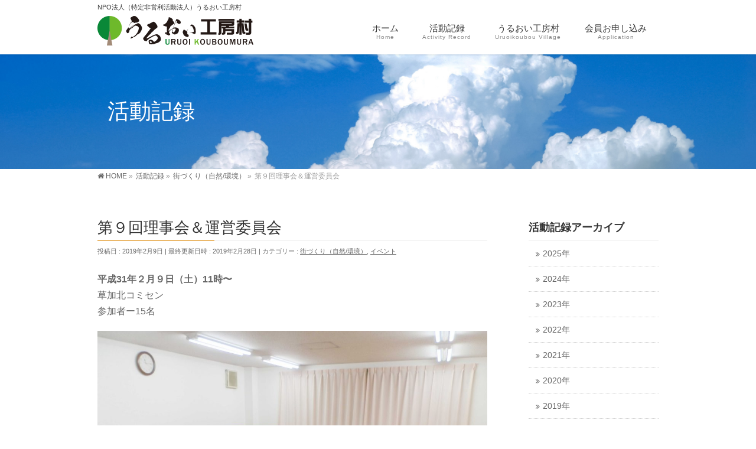

--- FILE ---
content_type: text/html; charset=UTF-8
request_url: http://npo-uruoi.org/event/20190209/
body_size: 34148
content:
<!DOCTYPE html>
<!--[if IE]>
<meta http-equiv="X-UA-Compatible" content="IE=Edge">
<![endif]-->
<html xmlns:fb="http://ogp.me/ns/fb#" lang="ja">
<head>
<meta charset="UTF-8" />
<link rel="start" href="http://npo-uruoi.org" title="HOME" />

<!--[if lte IE 8]>
<link rel="stylesheet" type="text/css" media="all" href="http://npo-uruoi.org/wp/wp-content/themes/biz-vektor-child/style_oldie.css" />
<![endif]-->
<meta id="viewport" name="viewport" content="width=device-width, initial-scale=1">
<title>第９回理事会＆運営委員会 | NPO法人（特定非営利活動法人）うるおい工房村</title>
<meta name='robots' content='max-image-preview:large' />
<link rel='dns-prefetch' href='//www.google.com' />
<link rel='dns-prefetch' href='//secure.gravatar.com' />
<link rel='dns-prefetch' href='//fonts.googleapis.com' />
<link rel='dns-prefetch' href='//s.w.org' />
<link rel='dns-prefetch' href='//v0.wordpress.com' />
<link rel="alternate" type="application/rss+xml" title="NPO法人（特定非営利活動法人）うるおい工房村 &raquo; フィード" href="http://npo-uruoi.org/feed/" />
<link rel="alternate" type="application/rss+xml" title="NPO法人（特定非営利活動法人）うるおい工房村 &raquo; コメントフィード" href="http://npo-uruoi.org/comments/feed/" />
<meta name="description" content=" 平成31年２月９日（土）11時〜草加北コミセン参加者ー15名" />
<style type="text/css">.keyColorBG,.keyColorBGh:hover,.keyColor_bg,.keyColor_bg_hover:hover{background-color: #dd8500;}.keyColorCl,.keyColorClh:hover,.keyColor_txt,.keyColor_txt_hover:hover{color: #dd8500;}.keyColorBd,.keyColorBdh:hover,.keyColor_border,.keyColor_border_hover:hover{border-color: #dd8500;}.color_keyBG,.color_keyBGh:hover,.color_key_bg,.color_key_bg_hover:hover{background-color: #dd8500;}.color_keyCl,.color_keyClh:hover,.color_key_txt,.color_key_txt_hover:hover{color: #dd8500;}.color_keyBd,.color_keyBdh:hover,.color_key_border,.color_key_border_hover:hover{border-color: #dd8500;}</style>
		<script type="text/javascript">
			window._wpemojiSettings = {"baseUrl":"https:\/\/s.w.org\/images\/core\/emoji\/13.1.0\/72x72\/","ext":".png","svgUrl":"https:\/\/s.w.org\/images\/core\/emoji\/13.1.0\/svg\/","svgExt":".svg","source":{"concatemoji":"http:\/\/npo-uruoi.org\/wp\/wp-includes\/js\/wp-emoji-release.min.js?ver=5.8.12"}};
			!function(e,a,t){var n,r,o,i=a.createElement("canvas"),p=i.getContext&&i.getContext("2d");function s(e,t){var a=String.fromCharCode;p.clearRect(0,0,i.width,i.height),p.fillText(a.apply(this,e),0,0);e=i.toDataURL();return p.clearRect(0,0,i.width,i.height),p.fillText(a.apply(this,t),0,0),e===i.toDataURL()}function c(e){var t=a.createElement("script");t.src=e,t.defer=t.type="text/javascript",a.getElementsByTagName("head")[0].appendChild(t)}for(o=Array("flag","emoji"),t.supports={everything:!0,everythingExceptFlag:!0},r=0;r<o.length;r++)t.supports[o[r]]=function(e){if(!p||!p.fillText)return!1;switch(p.textBaseline="top",p.font="600 32px Arial",e){case"flag":return s([127987,65039,8205,9895,65039],[127987,65039,8203,9895,65039])?!1:!s([55356,56826,55356,56819],[55356,56826,8203,55356,56819])&&!s([55356,57332,56128,56423,56128,56418,56128,56421,56128,56430,56128,56423,56128,56447],[55356,57332,8203,56128,56423,8203,56128,56418,8203,56128,56421,8203,56128,56430,8203,56128,56423,8203,56128,56447]);case"emoji":return!s([10084,65039,8205,55357,56613],[10084,65039,8203,55357,56613])}return!1}(o[r]),t.supports.everything=t.supports.everything&&t.supports[o[r]],"flag"!==o[r]&&(t.supports.everythingExceptFlag=t.supports.everythingExceptFlag&&t.supports[o[r]]);t.supports.everythingExceptFlag=t.supports.everythingExceptFlag&&!t.supports.flag,t.DOMReady=!1,t.readyCallback=function(){t.DOMReady=!0},t.supports.everything||(n=function(){t.readyCallback()},a.addEventListener?(a.addEventListener("DOMContentLoaded",n,!1),e.addEventListener("load",n,!1)):(e.attachEvent("onload",n),a.attachEvent("onreadystatechange",function(){"complete"===a.readyState&&t.readyCallback()})),(n=t.source||{}).concatemoji?c(n.concatemoji):n.wpemoji&&n.twemoji&&(c(n.twemoji),c(n.wpemoji)))}(window,document,window._wpemojiSettings);
		</script>
		<style type="text/css">
img.wp-smiley,
img.emoji {
	display: inline !important;
	border: none !important;
	box-shadow: none !important;
	height: 1em !important;
	width: 1em !important;
	margin: 0 .07em !important;
	vertical-align: -0.1em !important;
	background: none !important;
	padding: 0 !important;
}
</style>
	<link rel='stylesheet' id='wp-block-library-css'  href='http://npo-uruoi.org/wp/wp-includes/css/dist/block-library/style.min.css?ver=5.8.12' type='text/css' media='all' />
<style id='wp-block-library-inline-css' type='text/css'>
.has-text-align-justify{text-align:justify;}
</style>
<link rel='stylesheet' id='mediaelement-css'  href='http://npo-uruoi.org/wp/wp-includes/js/mediaelement/mediaelementplayer-legacy.min.css?ver=4.2.16' type='text/css' media='all' />
<link rel='stylesheet' id='wp-mediaelement-css'  href='http://npo-uruoi.org/wp/wp-includes/js/mediaelement/wp-mediaelement.min.css?ver=5.8.12' type='text/css' media='all' />
<link rel='stylesheet' id='contact-form-7-css'  href='http://npo-uruoi.org/wp/wp-content/plugins/contact-form-7/includes/css/styles.css?ver=5.5.6' type='text/css' media='all' />
<link rel='stylesheet' id='Biz_Vektor_common_style-css'  href='http://npo-uruoi.org/wp/wp-content/themes/biz-vektor/css/bizvektor_common_min.css?ver=1.10.1' type='text/css' media='all' />
<link rel='stylesheet' id='Biz_Vektor_Design_style-css'  href='http://npo-uruoi.org/wp/wp-content/plugins/bizvektor-vast/css/vast.min.css?ver=1.2.0' type='text/css' media='all' />
<link rel='stylesheet' id='Biz_Vektor_plugin_sns_style-css'  href='http://npo-uruoi.org/wp/wp-content/themes/biz-vektor/plugins/sns/style_bizvektor_sns.css?ver=5.8.12' type='text/css' media='all' />
<link rel='stylesheet' id='Biz_Vektor_add_web_fonts-css'  href='//fonts.googleapis.com/css?family=Droid+Sans%3A700%7CLato%3A900%7CAnton&#038;ver=5.8.12' type='text/css' media='all' />
<link rel='stylesheet' id='jetpack_css-css'  href='http://npo-uruoi.org/wp/wp-content/plugins/jetpack/css/jetpack.css?ver=10.0.2' type='text/css' media='all' />
<link rel='stylesheet' id='jquery.lightbox.min.css-css'  href='http://npo-uruoi.org/wp/wp-content/plugins/wp-jquery-lightbox/lightboxes/wp-jquery-lightbox/styles/lightbox.min.css?ver=2.3.4' type='text/css' media='all' />
<link rel='stylesheet' id='jqlb-overrides-css'  href='http://npo-uruoi.org/wp/wp-content/plugins/wp-jquery-lightbox/lightboxes/wp-jquery-lightbox/styles/overrides.css?ver=2.3.4' type='text/css' media='all' />
<style id='jqlb-overrides-inline-css' type='text/css'>

			#outerImageContainer {
				box-shadow: 0 0 4px 2px rgba(0,0,0,.2);
			}
			#imageContainer{
				padding: 6px;
			}
			#imageDataContainer {
				box-shadow: 0 -4px 0 0 #fff, 0 0 4px 2px rgba(0,0,0,.1);
				z-index: auto;
			}
			#prevArrow,
			#nextArrow{
				background-color: rgba(255,255,255,.7;
				color: #000000;
			}
</style>
<script type='text/javascript' src='http://npo-uruoi.org/wp/wp-includes/js/jquery/jquery.min.js?ver=3.6.0' id='jquery-core-js'></script>
<script type='text/javascript' src='http://npo-uruoi.org/wp/wp-includes/js/jquery/jquery-migrate.min.js?ver=3.3.2' id='jquery-migrate-js'></script>
<link rel="https://api.w.org/" href="http://npo-uruoi.org/wp-json/" /><link rel="alternate" type="application/json" href="http://npo-uruoi.org/wp-json/wp/v2/posts/1403" /><link rel="EditURI" type="application/rsd+xml" title="RSD" href="http://npo-uruoi.org/wp/xmlrpc.php?rsd" />
<link rel="wlwmanifest" type="application/wlwmanifest+xml" href="http://npo-uruoi.org/wp/wp-includes/wlwmanifest.xml" /> 
<link rel="canonical" href="http://npo-uruoi.org/event/20190209/" />
<link rel='shortlink' href='https://wp.me/s9yRhp-20190209' />
<link rel="alternate" type="application/json+oembed" href="http://npo-uruoi.org/wp-json/oembed/1.0/embed?url=http%3A%2F%2Fnpo-uruoi.org%2Fevent%2F20190209%2F" />
<link rel="alternate" type="text/xml+oembed" href="http://npo-uruoi.org/wp-json/oembed/1.0/embed?url=http%3A%2F%2Fnpo-uruoi.org%2Fevent%2F20190209%2F&#038;format=xml" />
<style type='text/css'>img#wpstats{display:none}</style>
		<!--[if lte IE 8]>
<link rel="stylesheet" type="text/css" media="all" href="http://npo-uruoi.org/wp/wp-content/plugins/bizvektor-vast/css/vast_old_ie.min.css" />
<![endif]-->
<link rel="pingback" href="http://npo-uruoi.org/wp/xmlrpc.php" />

<!-- Jetpack Open Graph Tags -->
<meta property="og:type" content="article" />
<meta property="og:title" content="第９回理事会＆運営委員会" />
<meta property="og:url" content="http://npo-uruoi.org/event/20190209/" />
<meta property="og:description" content="平成31年２月９日（土）11時〜草加北コミセン参加者ー15名" />
<meta property="article:published_time" content="2019-02-09T11:53:44+00:00" />
<meta property="article:modified_time" content="2019-02-28T11:57:43+00:00" />
<meta property="og:site_name" content="NPO法人（特定非営利活動法人）うるおい工房村" />
<meta property="og:image" content="http://npo-uruoi.org/wp/wp-content/uploads/2019/02/20190209.jpg" />
<meta property="og:image:width" content="4288" />
<meta property="og:image:height" content="3216" />
<meta property="og:locale" content="ja_JP" />
<meta name="twitter:text:title" content="第９回理事会＆運営委員会" />
<meta name="twitter:image" content="http://npo-uruoi.org/wp/wp-content/uploads/2019/02/20190209.jpg?w=1400" />
<meta name="twitter:card" content="summary_large_image" />

<!-- End Jetpack Open Graph Tags -->
        <style type="text/css">

a { color: }

#searchform input[type=submit],
p.form-submit input[type=submit],
form#searchform input#searchsubmit,
.content form input.wpcf7-submit,
#confirm-button input,
a.btn,
.linkBtn a,
input[type=button],
input[type=submit],
.sideTower li#sideContact.sideBnr a { background-color:#dd8500; }

.moreLink a { color:#dd8500; border-color:#dd8500; }
.moreLink a:hover { background-color:#dd8500; }
.content #topPr h3 a:hover,
.moreLink a:after { color:#dd8500; }

::selection { background-color:; }
::-moz-selection { background-color:; }

#header.opacyHeader { background-color:rgba(221,133,0,1); }

#headerTop { border-top-color:#dd8500; }
#header.itemOpen { background-color:#dd8500; }
.headMainMenu li:hover {  }

.content h2:after,
.content h1.contentTitle:after,
.content h1.entryPostTitle:after,
.content .sideWidget h4:after { border-bottom-color:#dd8500; }
.content h3:after,
.content .child_page_block h4:after { border-bottom-color:#dd8500; }

.sideTower li#sideContact.sideBnr a:hover,
form#searchform input#searchsubmit:hover { background-color:; }

#panList .innerBox ul a:hover { color:; }

.content .mainFootContact p.mainFootTxt span.mainFootTel { color:#dd8500; }
.content .mainFootContact .mainFootBt a { background-color:#dd8500; }
.content .mainFootContact .mainFootBt a:hover { background-color:; }

.content .infoList .infoCate a,
.content .infoList .rssBtn a { background-color:;color:#dd8500; }
.content .infoList .infoCate a:hover,
.content .infoList .rssBtn a:hover { background-color:#dd8500; }
.content .infoList ul li .infoTxt a:hover,
.content .infoList .infoListBox div.entryTxtBox h4.entryTitle a:hover { color:#dd8500; border-bottom-color:#dd8500;}

.content ul.linkList li a:hover { color:#dd8500; }

.paging span,
.paging a   { color:#dd8500;border-color:#dd8500; }
.paging span.current,
.paging a:hover { background-color:#dd8500; }

/* アクティブのページ */
.sideTower .sideWidget li > a:hover,
.sideTower .sideWidget li.current_page_item > a,
.sideTower .sideWidget li.current-cat > a   { color:#dd8500; background-color:; }

.sideTower .ttBoxSection .ttBox a:hover { color:#dd8500; }

#footMenu { border-top-color:#dd8500; }
#footMenu .menu li a:hover,
#footerSiteMap .menu a:hover { color:#dd8500 }

@media (min-width: 970px) {
.content .childPageBox ul li a:hover,
.content .childPageBox ul li.current_page_item a { color:#dd8500; }
}

#pageTitBnr { background-image: url('http://npo-uruoi.org/wp/wp-content/uploads/2018/01/DL00015.jpg'); background-position: center center;  background-repeat: no-repeat; }
#pageTitBnr #pageTitInner #pageTit{ color:#ffffff; }

#header { background-color:rgba(255,255,255,1); box-shadow: 0px 1px 3px rgba(0, 0, 0, 0.1); }	
#header.itemOpen { background-color:#ffffff; }
#header #headerInner { border-bottom: none !important; }
#gMenu .assistive-text { color:#383838; border-color:#383838; }
#header .innerBox #site-title a { color:#383838; }
@media (min-width: 970px) {
/*#header #headerInner { border-bottom-color:#383838 };*/
#headerTop #site-description,   
.headMainMenu .menu > li > a { color:#383838; }
}

</style>
<!--[if lte IE 8]>
<style type="text/css">
.headMainMenu li:hover li a:hover { color:#333; }
.headMainMenu li.current-page-item a,
.headMainMenu li.current_page_item a,
.headMainMenu li.current-menu-ancestor a,
.headMainMenu li.current-page-ancestor a { color:#333;}
.headMainMenu li.current-page-item a span,
.headMainMenu li.current_page_item a span,
.headMainMenu li.current-menu-ancestor a span,
.headMainMenu li.current-page-ancestor a span { color:#dd8500; }
</style>
<![endif]-->
<script type="text/javascript">
var bizvektor_vast = {"theme_plus_mobile":false,"headerAreaBg":true};
</script>
<style type="text/css">
/*-------------------------------------------*/
/*	font
/*-------------------------------------------*/
h1,h2,h3,h4,h4,h5,h6,#header #site-title,#pageTitBnr #pageTitInner #pageTit,#content .leadTxt,#sideTower .localHead {font-family: "ヒラギノ角ゴ Pro W3","Hiragino Kaku Gothic Pro","メイリオ",Meiryo,Osaka,"ＭＳ Ｐゴシック","MS PGothic",sans-serif; }
#pageTitBnr #pageTitInner #pageTit { font-weight:lighter; }
#gMenu .menu li a strong {font-family: "ヒラギノ角ゴ Pro W3","Hiragino Kaku Gothic Pro","メイリオ",Meiryo,Osaka,"ＭＳ Ｐゴシック","MS PGothic",sans-serif; }
</style>
<link rel="stylesheet" href="http://npo-uruoi.org/wp/wp-content/themes/biz-vektor-child/style.css" type="text/css" media="all" />
</head>

<body class="post-template-default single single-post postid-1403 single-format-standard two-column right-sidebar">

<div id="fb-root"></div>

<div id="wrap">

<!--[if lte IE 8]>
<div id="eradi_ie_box">
<div class="alert_title">ご利用の <span style="font-weight: bold;">Internet Exproler</span> は古すぎます。</div>
<p>あなたがご利用の Internet Explorer はすでにサポートが終了しているため、正しい表示・動作を保証しておりません。<br />
古い Internet Exproler はセキュリティーの観点からも、<a href="https://www.microsoft.com/ja-jp/windows/lifecycle/iesupport/" target="_blank" >新しいブラウザに移行する事が強く推奨されています。</a><br />
<a href="http://windows.microsoft.com/ja-jp/internet-explorer/" target="_blank" >最新のInternet Exproler</a> や <a href="https://www.microsoft.com/ja-jp/windows/microsoft-edge" target="_blank" >Edge</a> を利用するか、<a href="https://www.google.co.jp/chrome/browser/index.html" target="_blank">Chrome</a> や <a href="https://www.mozilla.org/ja/firefox/new/" target="_blank">Firefox</a> など、より早くて快適なブラウザをご利用ください。</p>
</div>
<![endif]-->

<!-- [ #headerTop ] -->
<div id="headerTop">
<div class="innerBox">
<div id="site-description">NPO法人（特定非営利活動法人）うるおい工房村</div>
</div>
</div><!-- [ /#headerTop ] -->

<!-- [ #header ] -->
<header id="header" class="header">
<div id="headerInner" class="innerBox">
<!-- [ #headLogo ] -->
<div id="site-title">
<a href="http://npo-uruoi.org/" title="NPO法人（特定非営利活動法人）うるおい工房村" rel="home">
<img src="http://npo-uruoi.org/wp/wp-content/uploads/2018/01/rogo2.png" alt="NPO法人（特定非営利活動法人）うるおい工房村" /></a>
</div>
<!-- [ /#headLogo ] -->

<!-- [ #headContact ] -->

    <!-- [ #gMenu ] -->
    <div id="gMenu">
    <div id="gMenuInner" class="innerBox">
    <h3 class="assistive-text" onclick="showHide('header');"><span>MENU</span></h3>
    <div class="skip-link screen-reader-text">
        <a href=".content" title="メニューを飛ばす">メニューを飛ばす</a>
    </div>
<div class="headMainMenu">
<div class="menu-headernavigation-container"><ul id="menu-headernavigation" class="menu"><li id="menu-item-583" class="menu-item menu-item-type-post_type menu-item-object-page menu-item-home"><a href="http://npo-uruoi.org/"><strong>ホーム</strong><span>Home</span></a></li>
<li id="menu-item-569" class="menu-item menu-item-type-post_type menu-item-object-page current_page_parent"><a href="http://npo-uruoi.org/activity-record/"><strong>活動記録</strong><span>Activity Record</span></a></li>
<li id="menu-item-625" class="menu-item menu-item-type-post_type menu-item-object-page menu-item-has-children"><a href="http://npo-uruoi.org/uruoi/"><strong>うるおい工房村</strong><span>Uruoikoubou Village</span></a>
<ul class="sub-menu">
	<li id="menu-item-644" class="menu-item menu-item-type-post_type menu-item-object-page"><a href="http://npo-uruoi.org/uruoi/greeting/">代表理事挨拶</a></li>
	<li id="menu-item-648" class="menu-item menu-item-type-post_type menu-item-object-page"><a href="http://npo-uruoi.org/uruoi/group-profile-corporate-philosophy/">団体概要／団体理念</a></li>
	<li id="menu-item-651" class="menu-item menu-item-type-post_type menu-item-object-page"><a href="http://npo-uruoi.org/uruoi/composition-of-officers/">役員構成</a></li>
</ul>
</li>
<li id="menu-item-624" class="menu-item menu-item-type-post_type menu-item-object-page menu-item-has-children"><a href="http://npo-uruoi.org/membership-application/"><strong>会員お申し込み</strong><span>Application</span></a>
<ul class="sub-menu">
	<li id="menu-item-750" class="menu-item menu-item-type-post_type menu-item-object-page"><a href="http://npo-uruoi.org/membership-application/support-money/">支援金のお願い</a></li>
	<li id="menu-item-757" class="menu-item menu-item-type-post_type menu-item-object-page"><a href="http://npo-uruoi.org/membership-application/sponsorship-support/">協賛／支援</a></li>
</ul>
</li>
</ul></div>
</div>
</div><!-- [ /#gMenuInner ] -->
    </div>
    <!-- [ /#gMenu ] -->
<!-- [ /#headContact ] -->

</div>
<!-- #headerInner -->
</header>
<!-- [ /#header ] -->



<div id="pageTitBnr">
<div class="innerBox">
<div id="pageTitInner">
<div id="pageTit">
活動記録</div>
</div><!-- [ /#pageTitInner ] -->
</div>
</div><!-- [ /#pageTitBnr ] -->
<!-- [ #panList ] -->
<div id="panList">
<div id="panListInner" class="innerBox">
<ul><li id="panHome"><a href="http://npo-uruoi.org"><span>HOME</span></a> &raquo; </li><li itemscope itemtype="http://data-vocabulary.org/Breadcrumb"><a href="http://npo-uruoi.org/activity-record/" itemprop="url"><span itemprop="title">活動記録</span></a> &raquo; </li><li itemscope itemtype="http://data-vocabulary.org/Breadcrumb"><a href="http://npo-uruoi.org/category/town-development/" itemprop="url"><span itemprop="title">街づくり（自然/環境）</span></a> &raquo; </li><li><span>第９回理事会＆運営委員会</span></li></ul></div>
</div>
<!-- [ /#panList ] -->

<div id="main" class="main">
<!-- [ #container ] -->
<div id="container" class="innerBox">
	<!-- [ #content ] -->
	<div id="content" class="content">

<!-- [ #post- ] -->
<div id="post-1403" class="post-1403 post type-post status-publish format-standard has-post-thumbnail hentry category-town-development category-event">
		<h1 class="entryPostTitle entry-title">第９回理事会＆運営委員会</h1>
	<div class="entry-meta">
<span class="published">投稿日 : 2019年2月9日</span>
<span class="updated entry-meta-items">最終更新日時 : 2019年2月28日</span>
<span class="vcard author entry-meta-items">投稿者 : <span class="fn">wpmaster</span></span>
<span class="tags entry-meta-items">カテゴリー :  <a href="http://npo-uruoi.org/category/town-development/" rel="tag">街づくり（自然/環境）</a>, <a href="http://npo-uruoi.org/category/event/" rel="tag">イベント</a></span>
</div>
<!-- .entry-meta -->	<div class="entry-content post-content">
		
<p><strong> 平成31年２月９日（土）11時〜</strong><br>草加北コミセン<br>参加者ー15名</p>



<figure class="wp-block-image"><a href="http://npo-uruoi.org/wp/wp-content/uploads/2019/02/20190209.jpg" rel="lightbox[1403]"><img loading="lazy" width="1024" height="768" src="http://npo-uruoi.org/wp/wp-content/uploads/2019/02/20190209-1024x768.jpg" alt="" class="wp-image-1405" srcset="http://npo-uruoi.org/wp/wp-content/uploads/2019/02/20190209-1024x768.jpg 1024w, http://npo-uruoi.org/wp/wp-content/uploads/2019/02/20190209-300x225.jpg 300w, http://npo-uruoi.org/wp/wp-content/uploads/2019/02/20190209-768x576.jpg 768w" sizes="(max-width: 1024px) 100vw, 1024px" /></a></figure>
		
		<div class="entry-utility">
					</div>
		<!-- .entry-utility -->
	</div><!-- .entry-content -->



<div id="nav-below" class="navigation">
	<div class="nav-previous"><a href="http://npo-uruoi.org/event/20190201/" rel="prev"><span class="meta-nav">&larr;</span> みどりの活動支援事業  活動報告会</a></div>
	<div class="nav-next"><a href="http://npo-uruoi.org/town-development/20190216/" rel="next">さかえーるの保全活動 <span class="meta-nav">&rarr;</span></a></div>
</div><!-- #nav-below -->
</div>
<!-- [ /#post- ] -->


<div id="comments">





</div><!-- #comments -->



</div>
<!-- [ /#content ] -->

<!-- [ #sideTower ] -->
<div id="sideTower" class="sideTower">
	<div class="localSection sideWidget">
	<div class="sectionBox">
		<h3 class="localHead">活動記録アーカイブ</h3>
		<ul class="localNavi">
				<li><a href='http://npo-uruoi.org/2025/?post_type=post'>2025年</a></li>
	<li><a href='http://npo-uruoi.org/2024/?post_type=post'>2024年</a></li>
	<li><a href='http://npo-uruoi.org/2023/?post_type=post'>2023年</a></li>
	<li><a href='http://npo-uruoi.org/2022/?post_type=post'>2022年</a></li>
	<li><a href='http://npo-uruoi.org/2021/?post_type=post'>2021年</a></li>
	<li><a href='http://npo-uruoi.org/2020/?post_type=post'>2020年</a></li>
	<li><a href='http://npo-uruoi.org/2019/?post_type=post'>2019年</a></li>
	<li><a href='http://npo-uruoi.org/2018/?post_type=post'>2018年</a></li>
	<li><a href='http://npo-uruoi.org/2017/?post_type=post'>2017年</a></li>
	<li><a href='http://npo-uruoi.org/2016/?post_type=post'>2016年</a></li>
	<li><a href='http://npo-uruoi.org/2015/?post_type=post'>2015年</a></li>
	<li><a href='http://npo-uruoi.org/2014/?post_type=post'>2014年</a></li>
	<li><a href='http://npo-uruoi.org/2013/?post_type=post'>2013年</a></li>
	<li><a href='http://npo-uruoi.org/2012/?post_type=post'>2012年</a></li>
	<li><a href='http://npo-uruoi.org/2011/?post_type=post'>2011年</a></li>
		</ul>
	</div>
	</div>
	<div class="sideWidget widget widget_categories" id="categories-2"><h3 class="localHead">活動記録カテゴリー</h3>
			<ul>
					<li class="cat-item cat-item-15"><a href="http://npo-uruoi.org/category/translation/">視察</a>
</li>
	<li class="cat-item cat-item-16"><a href="http://npo-uruoi.org/category/sunflower-project/">福島ひまわり里親プロジェクト</a>
</li>
	<li class="cat-item cat-item-17"><a href="http://npo-uruoi.org/category/yasai/">野菜で子どもを育て隊</a>
</li>
	<li class="cat-item cat-item-12"><a href="http://npo-uruoi.org/category/town-development/">街づくり（自然/環境）</a>
</li>
	<li class="cat-item cat-item-4"><a href="http://npo-uruoi.org/category/event/">イベント</a>
</li>
	<li class="cat-item cat-item-13"><a href="http://npo-uruoi.org/category/letter-of-thanks/">感謝状</a>
</li>
	<li class="cat-item cat-item-14"><a href="http://npo-uruoi.org/category/award/">受賞</a>
</li>
			</ul>

			</div></div>
<!-- [ /#sideTower ] -->
</div>
<!-- [ /#container ] -->

</div><!-- #main -->

<div id="back-top">
<a href="#wrap">
	<img id="pagetop" src="http://npo-uruoi.org/wp/wp-content/themes/biz-vektor/js/res-vektor/images/footer_pagetop.png" alt="PAGETOP" />
</a>
</div>

<!-- [ #footerSection ] -->
<div id="footerSection">

	<div id="pagetop">
	<div id="pagetopInner" class="innerBox">
	<a href="#wrap">PAGETOP</a>
	</div>
	</div>

	<div id="footMenu">
	<div id="footMenuInner" class="innerBox">
	<div class="menu-footernavigation-container"><ul id="menu-footernavigation" class="menu"><li id="menu-item-958" class="menu-item menu-item-type-post_type menu-item-object-page menu-item-958"><a href="http://npo-uruoi.org/what-is-an-npo/">NPO法人とは</a></li>
<li id="menu-item-554" class="menu-item menu-item-type-post_type menu-item-object-page menu-item-554"><a href="http://npo-uruoi.org/privacy/">プライバシーポリシー</a></li>
<li id="menu-item-1082" class="menu-item menu-item-type-post_type menu-item-object-page menu-item-1082"><a href="http://npo-uruoi.org/link/">リンク</a></li>
<li id="menu-item-555" class="menu-item menu-item-type-post_type menu-item-object-page menu-item-555"><a href="http://npo-uruoi.org/sitemap-page/">サイトマップ</a></li>
</ul></div>	</div>
	</div>

	<!-- [ #footer ] -->
	<div id="footer">
	<!-- [ #footerInner ] -->
	<div id="footerInner" class="innerBox">
		<dl id="footerOutline">
		<dt>NPO法人　うるおい工房村</dt>
		<dd>
		【本部】〒340-0011<br />
埼玉県草加市栄町1丁目5番15号<br />
Mail:uruoi@kdt.biglobe.ne.jp<br />
http://npo-uruoi.org		</dd>
		</dl>
		<!-- [ #footerSiteMap ] -->
		<div id="footerSiteMap">
<div class="menu-headernavigation-container"><ul id="menu-headernavigation-2" class="menu"><li id="menu-item-583" class="menu-item menu-item-type-post_type menu-item-object-page menu-item-home menu-item-583"><a href="http://npo-uruoi.org/">ホーム</a></li>
<li id="menu-item-569" class="menu-item menu-item-type-post_type menu-item-object-page current_page_parent menu-item-569"><a href="http://npo-uruoi.org/activity-record/">活動記録</a></li>
<li id="menu-item-625" class="menu-item menu-item-type-post_type menu-item-object-page menu-item-has-children menu-item-625"><a href="http://npo-uruoi.org/uruoi/">うるおい工房村</a>
<ul class="sub-menu">
	<li id="menu-item-644" class="menu-item menu-item-type-post_type menu-item-object-page menu-item-644"><a href="http://npo-uruoi.org/uruoi/greeting/">代表理事挨拶</a></li>
	<li id="menu-item-648" class="menu-item menu-item-type-post_type menu-item-object-page menu-item-648"><a href="http://npo-uruoi.org/uruoi/group-profile-corporate-philosophy/">団体概要／団体理念</a></li>
	<li id="menu-item-651" class="menu-item menu-item-type-post_type menu-item-object-page menu-item-651"><a href="http://npo-uruoi.org/uruoi/composition-of-officers/">役員構成</a></li>
</ul>
</li>
<li id="menu-item-624" class="menu-item menu-item-type-post_type menu-item-object-page menu-item-has-children menu-item-624"><a href="http://npo-uruoi.org/membership-application/">会員お申し込み</a>
<ul class="sub-menu">
	<li id="menu-item-750" class="menu-item menu-item-type-post_type menu-item-object-page menu-item-750"><a href="http://npo-uruoi.org/membership-application/support-money/">支援金のお願い</a></li>
	<li id="menu-item-757" class="menu-item menu-item-type-post_type menu-item-object-page menu-item-757"><a href="http://npo-uruoi.org/membership-application/sponsorship-support/">協賛／支援</a></li>
</ul>
</li>
</ul></div></div>
		<!-- [ /#footerSiteMap ] -->
	</div>
	<!-- [ /#footerInner ] -->
	</div>
	<!-- [ /#footer ] -->

	<!-- [ #siteBottom ] -->
	<div id="siteBottom">
	<div id="siteBottomInner" class="innerBox">
	<div id="copy">Copyright &copy; <a href="http://npo-uruoi.org/" rel="home">NPO法人　うるおい工房村</a> All Rights Reserved.</div><div id="powerd">Powered by <a href="https://ja.wordpress.org/">WordPress</a> &amp; <a href="https://bizvektor.com" target="_blank" title="無料WordPressテーマ BizVektor(ビズベクトル)"> BizVektor Theme</a> by <a href="https://www.vektor-inc.co.jp" target="_blank" title="株式会社ベクトル -ウェブサイト制作・WordPressカスタマイズ- [ 愛知県名古屋市 ]">Vektor,Inc.</a> technology.</div>	</div>
	</div>
	<!-- [ /#siteBottom ] -->
</div>
<!-- [ /#footerSection ] -->
</div>
<!-- [ /#wrap ] -->
<script type='text/javascript' src='http://npo-uruoi.org/wp/wp-includes/js/dist/vendor/regenerator-runtime.min.js?ver=0.13.7' id='regenerator-runtime-js'></script>
<script type='text/javascript' src='http://npo-uruoi.org/wp/wp-includes/js/dist/vendor/wp-polyfill.min.js?ver=3.15.0' id='wp-polyfill-js'></script>
<script type='text/javascript' id='contact-form-7-js-extra'>
/* <![CDATA[ */
var wpcf7 = {"api":{"root":"http:\/\/npo-uruoi.org\/wp-json\/","namespace":"contact-form-7\/v1"}};
/* ]]> */
</script>
<script type='text/javascript' src='http://npo-uruoi.org/wp/wp-content/plugins/contact-form-7/includes/js/index.js?ver=5.5.6' id='contact-form-7-js'></script>
<script type='text/javascript' id='google-invisible-recaptcha-js-before'>
var renderInvisibleReCaptcha = function() {

    for (var i = 0; i < document.forms.length; ++i) {
        var form = document.forms[i];
        var holder = form.querySelector('.inv-recaptcha-holder');

        if (null === holder) continue;
		holder.innerHTML = '';

         (function(frm){
			var cf7SubmitElm = frm.querySelector('.wpcf7-submit');
            var holderId = grecaptcha.render(holder,{
                'sitekey': '6LcrXNcUAAAAAA6poSZBpjqCEHxjXOeJvhfQm5oW', 'size': 'invisible', 'badge' : 'inline',
                'callback' : function (recaptchaToken) {
					if((null !== cf7SubmitElm) && (typeof jQuery != 'undefined')){jQuery(frm).submit();grecaptcha.reset(holderId);return;}
					 HTMLFormElement.prototype.submit.call(frm);
                },
                'expired-callback' : function(){grecaptcha.reset(holderId);}
            });

			if(null !== cf7SubmitElm && (typeof jQuery != 'undefined') ){
				jQuery(cf7SubmitElm).off('click').on('click', function(clickEvt){
					clickEvt.preventDefault();
					grecaptcha.execute(holderId);
				});
			}
			else
			{
				frm.onsubmit = function (evt){evt.preventDefault();grecaptcha.execute(holderId);};
			}


        })(form);
    }
};
</script>
<script type='text/javascript' async defer src='https://www.google.com/recaptcha/api.js?onload=renderInvisibleReCaptcha&#038;render=explicit&#038;hl=ja' id='google-invisible-recaptcha-js'></script>
<script type='text/javascript' src='http://npo-uruoi.org/wp/wp-includes/js/comment-reply.min.js?ver=5.8.12' id='comment-reply-js'></script>
<script type='text/javascript' id='biz-vektor-min-js-js-extra'>
/* <![CDATA[ */
var bv_sliderParams = {"slideshowSpeed":"7000","animation":"fade"};
/* ]]> */
</script>
<script type='text/javascript' src='http://npo-uruoi.org/wp/wp-content/themes/biz-vektor/js/biz-vektor-min.js?ver=1.10.1' defer='defer' id='biz-vektor-min-js-js'></script>
<script type='text/javascript' src='http://npo-uruoi.org/wp/wp-content/plugins/bizvektor-vast/js/vastplugins.min.js?ver=1.2.0' id='vastPlugins-js'></script>
<script type='text/javascript' src='http://npo-uruoi.org/wp/wp-content/plugins/wp-jquery-lightbox/lightboxes/wp-jquery-lightbox/vendor/jquery.touchwipe.min.js?ver=2.3.4' id='wp-jquery-lightbox-swipe-js'></script>
<script type='text/javascript' src='http://npo-uruoi.org/wp/wp-content/plugins/wp-jquery-lightbox/inc/purify.min.js?ver=2.3.4' id='wp-jquery-lightbox-purify-js'></script>
<script type='text/javascript' src='http://npo-uruoi.org/wp/wp-content/plugins/wp-jquery-lightbox/lightboxes/wp-jquery-lightbox/vendor/panzoom.min.js?ver=2.3.4' id='wp-jquery-lightbox-panzoom-js'></script>
<script type='text/javascript' id='wp-jquery-lightbox-js-extra'>
/* <![CDATA[ */
var JQLBSettings = {"showTitle":"1","useAltForTitle":"1","showCaption":"1","showNumbers":"0","fitToScreen":"1","resizeSpeed":"400","showDownload":"","navbarOnTop":"","marginSize":"0","mobileMarginSize":"20","slideshowSpeed":"4000","allowPinchZoom":"1","borderSize":"6","borderColor":"#ffffff","overlayColor":"#ffffff","overlayOpacity":"0.7","newNavStyle":"1","fixedNav":"1","showInfoBar":"1","prevLinkTitle":"\u524d\u306e\u753b\u50cf","nextLinkTitle":"\u6b21\u306e\u753b\u50cf","closeTitle":"\u30ae\u30e3\u30e9\u30ea\u30fc\u3092\u9589\u3058\u308b","image":"\u753b\u50cf ","of":"\u306e","download":"\u30c0\u30a6\u30f3\u30ed\u30fc\u30c9","pause":"(\u30b9\u30e9\u30a4\u30c9\u30b7\u30e7\u30fc\u3092\u4e00\u6642\u505c\u6b62\u3059\u308b)","play":"(\u30b9\u30e9\u30a4\u30c9\u30b7\u30e7\u30fc\u3092\u518d\u751f\u3059\u308b)"};
/* ]]> */
</script>
<script type='text/javascript' src='http://npo-uruoi.org/wp/wp-content/plugins/wp-jquery-lightbox/lightboxes/wp-jquery-lightbox/jquery.lightbox.js?ver=2.3.4' id='wp-jquery-lightbox-js'></script>
<script type='text/javascript' src='http://npo-uruoi.org/wp/wp-includes/js/wp-embed.min.js?ver=5.8.12' id='wp-embed-js'></script>
</body>
</html>

--- FILE ---
content_type: text/css
request_url: http://npo-uruoi.org/wp/wp-content/themes/biz-vektor-child/style.css
body_size: 1017
content:
@charset "utf-8";
/*
Theme Name: ★BizVektor子テーマサンプル★
Theme URI: http://bizvektor.com
Template: biz-vektor
Description: 
Author: ★あなた ｍ９っ・ｗ・）ｂ★
Tags: 
Version: 0.1.0
*/


/* コピーライト */
#powerd{
display:none;
}

/* 画像にマウスが乗ると光る */
a:hover img{
opacity:0.8;
filter:alpha(opacity=80);
-ms-filter: “alpha( opacity=80 )”;
}

/* パンリンクカラー */
#panList .innerBox ul a:hover {
    color: #dd8500
}


/* リンクカラー */

a {
    color: #666
}
a:hover, a:active {
    color: #dd8500
}


/* お問い合わせカラー */
.sideTower li#sideContact.sideBnr a:hover, form#searchform input#searchsubmit:hover {
    background-color: #ddad66
}

/* 固定ページタイトル */
#pageTitBnr #pageTitInner #pageTit {
font-size: 230%;
text-align: left;
}


/* 固定ページタイトル　スマホ */
@media screen and (max-width: 480px) {
#pageTitBnr #pageTitInner #pageTit {
    font-size: 140%;
    margin-top: 40px;
  }
}


